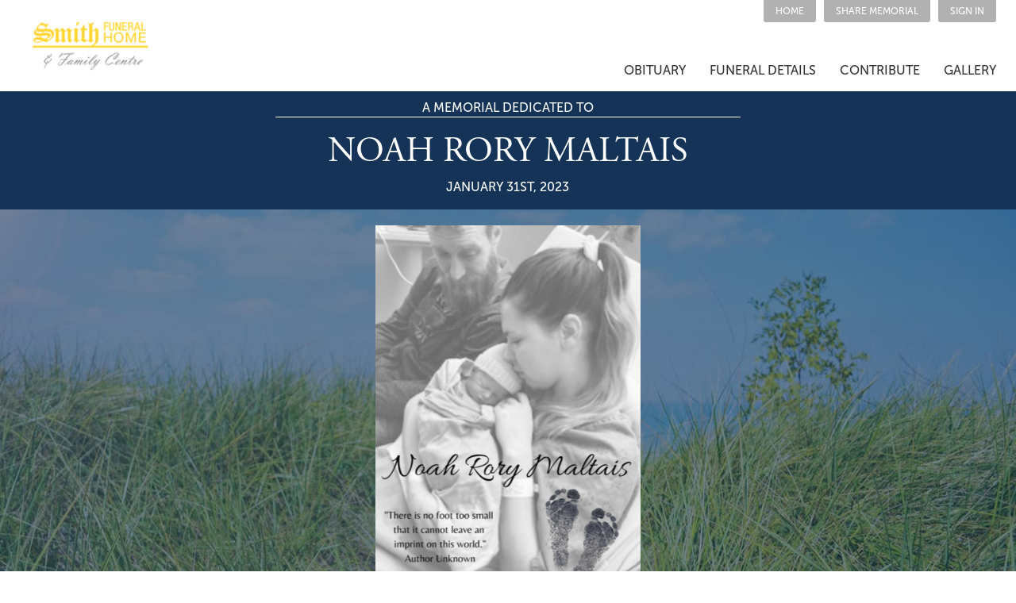

--- FILE ---
content_type: text/html; charset=UTF-8
request_url: https://smithfuneralhome.ca/memorial/noah-rory-maltais-0
body_size: 1776
content:

<!DOCTYPE html>
<html lang="en">

<head>
    <!-- Basic Metadata -->
    <title>Memorial - Noah Rory Maltais</title>
    <meta charset="utf-8" data-rdm/>
    <meta name="keywords" content="memorial,www.smithfuneralhome.ca,Smith Funeral Home & Family Centre,Noah Rory Maltais" data-rdm/>
    <link rel="canonical" href="http://smithfuneralhome.ca/memorial/noah-rory-maltais-0" data-rdm/>

    <!-- Twitter -->
    <meta property="twitter:title" content="Memorial - Noah Rory Maltais" data-rdm/>
    
    <!-- Items -->
    <meta itemprop="name" content="Memorial - Noah Rory Maltais" data-rdm/>
    <meta itemprop="description" content="Tuesday, January 31, 2023 was a day none of us will forget. It was a day that we were all gifted a beautiful spirit who showed us not to fear and only to love. He arrived to provide strength to his family and to move forward no matter what and to provide the love for them to share with whomever they come across. 

Loved, cherished and forever remembered by his parents Danielle Myrtle-Welch and Joshua Maltais, his big brother Lukas, his grandparents Monica Myrtle and Glen Welch, Michelle Cecchini and Rory Ring. Fondly remembered by his great grandpa Daniel Welch (Papa Dan), great grandma Jeannine Morphew (Mama), his aunts and uncles Jordan Myrtle-Welch (Rodney), Devon Ring (Sarah) and Simon Ring (Kirsten). Baby Noah will be sadly missed by his cousins Kayden, Kylie and Kristen and many dear family and friends. 

A huge thank you to the Maternal Infant Care (MIC) Unit, Dr. Laura Allen, Dr. Ian Johnston and the nursing staff at Bluewater Health for going above and beyond for Noah and the family. They took such great care and showed so much compassion. There are no words to describe how incredible and genuine everyone was and we will never forget everything that was done for us and be forever grateful. Lastly, we’d like to give a special thanks to Bonnie Slaa and Karen McKenzie the A-Team at Midwifery Services of Lambton-Kent for the care that they provided pre and post-natal. 

A service will be held at Smith Funeral Home, 1576 London Line, Sarnia (519-542-5541) on Saturday, February 18, 2023 at 2:00 pm followed by a light reception at the Smith Family Centre. Memorial contributions (payable online or by cheque at the funeral home) to the MIC Unit at Bluewater Health would be appreciated by the family. Fond memories and expressions of sympathy may be shared at Smith Funeral Home for the Myrtle-Welch / Maltais family. 

“There is no foot too small that it cannot leave an imprint on this world.” 
" data-rdm/>
    <meta itemprop="image" content="https://evertech-media.s3.ca-central-1.amazonaws.com/5d7ae2d8c43d52dc09bb1b2f1d85c7ca91f87f29-large" data-rdm/>
    
    <!-- Open Graph -->
    <meta property="og:title" content="Memorial - Noah Rory Maltais" data-rdm/>
    <meta property="og:type" content="website" data-rdm/>
    <meta property="og:image" content="https://evertech-media.s3.ca-central-1.amazonaws.com/5d7ae2d8c43d52dc09bb1b2f1d85c7ca91f87f29-large" data-rdm/>
    <meta property="og:site_name" content="Smith Funeral Home & Family Centre Memorial - Noah Rory Maltais" data-rdm/>
    <meta property="og:description" content="Tuesday, January 31, 2023 was a day none of us will forget. It was a day that we were all gifted a beautiful spirit who showed us not to fear and only to love. He arrived to provide strength to his family and to move forward no matter what and to provid..." data-rdm/>
    <meta property="og:url" content="http://smithfuneralhome.ca/memorial/noah-rory-maltais-0" data-rdm/>
    
    <!-- Design / Style -->
    <meta name="viewport" content="width=device-width, initial-scale=1.0, maximum-scale=1.0, user-scalable=0" />
    <link rel="stylesheet" href="https://d1m5tz4o4i79fi.cloudfront.net/dist/css/memorial.css">
</head>

<body>
    <div id="wrapper">
        <div id="memorial"></div>
        <div class="clearfix"></div>
    </div>
    <script src="https://cdn.ravenjs.com/3.20.1/raven.min.js" crossorigin="anonymous"></script>
    <script>Raven.config('https://cd93d39eee644b73ae5afe35e7881a32@sentry.io/253065').install();</script>
    <script type="text/javascript" src="https://maps.googleapis.com/maps/api/js?key=AIzaSyCY7-aYH9fxSLrE7uksAmRyGb-SZfnZl4I"></script>
    <script src="https://d1m5tz4o4i79fi.cloudfront.net/dist/js/memorial.js"></script>
</body>

</html>


--- FILE ---
content_type: text/plain
request_url: https://www.google-analytics.com/j/collect?v=1&_v=j102&a=1005369601&t=pageview&_s=1&dl=https%3A%2F%2Fsmithfuneralhome.ca%2Fmemorial%2Fnoah-rory-maltais-0&ul=en-us%40posix&dt=Memorial%20-%20Noah%20Rory%20Maltais&sr=1280x720&vp=1280x720&_u=IEBAAAABAAAAACAAE~&jid=450742488&gjid=198203222&cid=2120286744.1769342233&tid=UA-116550246-2&_gid=1165249196.1769342233&_r=1&_slc=1&z=1364215874
body_size: -452
content:
2,cG-04NSGTKM94